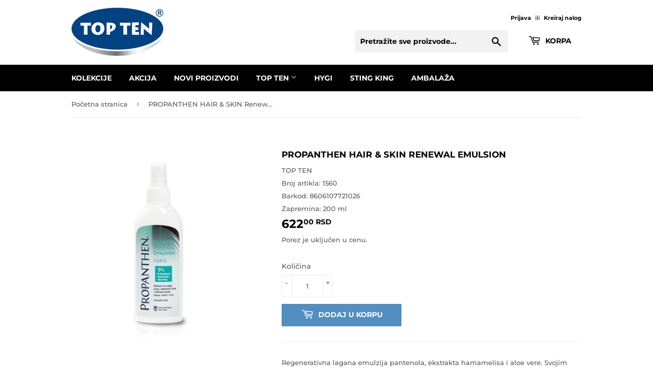

--- FILE ---
content_type: text/html; charset=utf-8
request_url: https://www.topten.rs/products/1560
body_size: 16580
content:
<!doctype html>
<html class="no-touch no-js" lang="sr">
<head>
  <script>(function(H){H.className=H.className.replace(/\bno-js\b/,'js')})(document.documentElement)</script>
  <!-- Basic page needs ================================================== -->
  <meta charset="utf-8">
  <meta http-equiv="X-UA-Compatible" content="IE=edge,chrome=1">

  
  <link rel="shortcut icon" href="//www.topten.rs/cdn/shop/files/favicon-32x32_32x32.png?v=1618437247" type="image/png" />
  

  <!-- Title and description ================================================== -->
  <title>
  PROPANTHEN HAIR &amp; SKIN Renewal EMULSION &ndash; Top Ten Kozmetika
  </title>

  
    <meta name="description" content="Regenerativna lagana emulzija pantenola, ekstrakta hamamelisa i aloe vere. Svojim blagotvornim delovanjem pomaže u regeneraciji i nezi zdrave i oštećene kose ili kože. Kod upotrebe na kosi, svojim aktivnim delovanjem pomaže negu kože glave, jačanje korena dlake, popravljanju kvaliteta dlake, pospešivanju rasta, zaustav">
  

  <!-- Product meta ================================================== -->
  <!-- /snippets/social-meta-tags.liquid -->




<meta property="og:site_name" content="Top Ten Kozmetika">
<meta property="og:url" content="https://www.topten.rs/products/1560">
<meta property="og:title" content="PROPANTHEN HAIR &amp; SKIN Renewal EMULSION">
<meta property="og:type" content="product">
<meta property="og:description" content="Regenerativna lagana emulzija pantenola, ekstrakta hamamelisa i aloe vere. Svojim blagotvornim delovanjem pomaže u regeneraciji i nezi zdrave i oštećene kose ili kože. Kod upotrebe na kosi, svojim aktivnim delovanjem pomaže negu kože glave, jačanje korena dlake, popravljanju kvaliteta dlake, pospešivanju rasta, zaustav">

  <meta property="og:price:amount" content="622.00">
  <meta property="og:price:currency" content="RSD">

<meta property="og:image" content="http://www.topten.rs/cdn/shop/products/TOPTEN_Propanthen_HairEmulsion_1560_1200x1200.png?v=1614540288">
<meta property="og:image:secure_url" content="https://www.topten.rs/cdn/shop/products/TOPTEN_Propanthen_HairEmulsion_1560_1200x1200.png?v=1614540288">


  <meta name="twitter:site" content="@TOPTENkozmetika">

<meta name="twitter:card" content="summary_large_image">
<meta name="twitter:title" content="PROPANTHEN HAIR &amp; SKIN Renewal EMULSION">
<meta name="twitter:description" content="Regenerativna lagana emulzija pantenola, ekstrakta hamamelisa i aloe vere. Svojim blagotvornim delovanjem pomaže u regeneraciji i nezi zdrave i oštećene kose ili kože. Kod upotrebe na kosi, svojim aktivnim delovanjem pomaže negu kože glave, jačanje korena dlake, popravljanju kvaliteta dlake, pospešivanju rasta, zaustav">


  <!-- Helpers ================================================== -->
  <link rel="canonical" href="https://www.topten.rs/products/1560">
  <meta name="viewport" content="width=device-width,initial-scale=1">

  <!-- CSS ================================================== -->
  <link href="//www.topten.rs/cdn/shop/t/2/assets/theme.scss.css?v=101771448832402625651767037643" rel="stylesheet" type="text/css" media="all" />

  <!-- Header hook for plugins ================================================== -->
  <script>window.performance && window.performance.mark && window.performance.mark('shopify.content_for_header.start');</script><meta name="google-site-verification" content="FK7Fui2qob-DCgUnxH8TepiiTWD4-pNsu98xZhIX-wA">
<meta id="shopify-digital-wallet" name="shopify-digital-wallet" content="/27358134355/digital_wallets/dialog">
<link rel="alternate" hreflang="x-default" href="https://www.topten.rs/products/1560">
<link rel="alternate" hreflang="sr" href="https://www.topten.rs/products/1560">
<link rel="alternate" hreflang="en" href="https://www.topten.rs/en/products/1560">
<link rel="alternate" type="application/json+oembed" href="https://www.topten.rs/products/1560.oembed">
<script async="async" src="/checkouts/internal/preloads.js?locale=sr-RS"></script>
<script id="shopify-features" type="application/json">{"accessToken":"ebe74fe5a6fc8df4146bbec03999e155","betas":["rich-media-storefront-analytics"],"domain":"www.topten.rs","predictiveSearch":true,"shopId":27358134355,"locale":"sr"}</script>
<script>var Shopify = Shopify || {};
Shopify.shop = "topten-kozmetika.myshopify.com";
Shopify.locale = "sr";
Shopify.currency = {"active":"RSD","rate":"1.0"};
Shopify.country = "RS";
Shopify.theme = {"name":"Supply","id":82424889427,"schema_name":"Supply","schema_version":"9.2.2","theme_store_id":679,"role":"main"};
Shopify.theme.handle = "null";
Shopify.theme.style = {"id":null,"handle":null};
Shopify.cdnHost = "www.topten.rs/cdn";
Shopify.routes = Shopify.routes || {};
Shopify.routes.root = "/";</script>
<script type="module">!function(o){(o.Shopify=o.Shopify||{}).modules=!0}(window);</script>
<script>!function(o){function n(){var o=[];function n(){o.push(Array.prototype.slice.apply(arguments))}return n.q=o,n}var t=o.Shopify=o.Shopify||{};t.loadFeatures=n(),t.autoloadFeatures=n()}(window);</script>
<script id="shop-js-analytics" type="application/json">{"pageType":"product"}</script>
<script defer="defer" async type="module" src="//www.topten.rs/cdn/shopifycloud/shop-js/modules/v2/client.init-shop-cart-sync_C5BV16lS.en.esm.js"></script>
<script defer="defer" async type="module" src="//www.topten.rs/cdn/shopifycloud/shop-js/modules/v2/chunk.common_CygWptCX.esm.js"></script>
<script type="module">
  await import("//www.topten.rs/cdn/shopifycloud/shop-js/modules/v2/client.init-shop-cart-sync_C5BV16lS.en.esm.js");
await import("//www.topten.rs/cdn/shopifycloud/shop-js/modules/v2/chunk.common_CygWptCX.esm.js");

  window.Shopify.SignInWithShop?.initShopCartSync?.({"fedCMEnabled":true,"windoidEnabled":true});

</script>
<script id="__st">var __st={"a":27358134355,"offset":3600,"reqid":"0ba31e06-f108-42dd-8ae4-17064c4441a4-1768687271","pageurl":"www.topten.rs\/products\/1560","u":"fc2dece37915","p":"product","rtyp":"product","rid":4433648222291};</script>
<script>window.ShopifyPaypalV4VisibilityTracking = true;</script>
<script id="captcha-bootstrap">!function(){'use strict';const t='contact',e='account',n='new_comment',o=[[t,t],['blogs',n],['comments',n],[t,'customer']],c=[[e,'customer_login'],[e,'guest_login'],[e,'recover_customer_password'],[e,'create_customer']],r=t=>t.map((([t,e])=>`form[action*='/${t}']:not([data-nocaptcha='true']) input[name='form_type'][value='${e}']`)).join(','),a=t=>()=>t?[...document.querySelectorAll(t)].map((t=>t.form)):[];function s(){const t=[...o],e=r(t);return a(e)}const i='password',u='form_key',d=['recaptcha-v3-token','g-recaptcha-response','h-captcha-response',i],f=()=>{try{return window.sessionStorage}catch{return}},m='__shopify_v',_=t=>t.elements[u];function p(t,e,n=!1){try{const o=window.sessionStorage,c=JSON.parse(o.getItem(e)),{data:r}=function(t){const{data:e,action:n}=t;return t[m]||n?{data:e,action:n}:{data:t,action:n}}(c);for(const[e,n]of Object.entries(r))t.elements[e]&&(t.elements[e].value=n);n&&o.removeItem(e)}catch(o){console.error('form repopulation failed',{error:o})}}const l='form_type',E='cptcha';function T(t){t.dataset[E]=!0}const w=window,h=w.document,L='Shopify',v='ce_forms',y='captcha';let A=!1;((t,e)=>{const n=(g='f06e6c50-85a8-45c8-87d0-21a2b65856fe',I='https://cdn.shopify.com/shopifycloud/storefront-forms-hcaptcha/ce_storefront_forms_captcha_hcaptcha.v1.5.2.iife.js',D={infoText:'Protected by hCaptcha',privacyText:'Privacy',termsText:'Terms'},(t,e,n)=>{const o=w[L][v],c=o.bindForm;if(c)return c(t,g,e,D).then(n);var r;o.q.push([[t,g,e,D],n]),r=I,A||(h.body.append(Object.assign(h.createElement('script'),{id:'captcha-provider',async:!0,src:r})),A=!0)});var g,I,D;w[L]=w[L]||{},w[L][v]=w[L][v]||{},w[L][v].q=[],w[L][y]=w[L][y]||{},w[L][y].protect=function(t,e){n(t,void 0,e),T(t)},Object.freeze(w[L][y]),function(t,e,n,w,h,L){const[v,y,A,g]=function(t,e,n){const i=e?o:[],u=t?c:[],d=[...i,...u],f=r(d),m=r(i),_=r(d.filter((([t,e])=>n.includes(e))));return[a(f),a(m),a(_),s()]}(w,h,L),I=t=>{const e=t.target;return e instanceof HTMLFormElement?e:e&&e.form},D=t=>v().includes(t);t.addEventListener('submit',(t=>{const e=I(t);if(!e)return;const n=D(e)&&!e.dataset.hcaptchaBound&&!e.dataset.recaptchaBound,o=_(e),c=g().includes(e)&&(!o||!o.value);(n||c)&&t.preventDefault(),c&&!n&&(function(t){try{if(!f())return;!function(t){const e=f();if(!e)return;const n=_(t);if(!n)return;const o=n.value;o&&e.removeItem(o)}(t);const e=Array.from(Array(32),(()=>Math.random().toString(36)[2])).join('');!function(t,e){_(t)||t.append(Object.assign(document.createElement('input'),{type:'hidden',name:u})),t.elements[u].value=e}(t,e),function(t,e){const n=f();if(!n)return;const o=[...t.querySelectorAll(`input[type='${i}']`)].map((({name:t})=>t)),c=[...d,...o],r={};for(const[a,s]of new FormData(t).entries())c.includes(a)||(r[a]=s);n.setItem(e,JSON.stringify({[m]:1,action:t.action,data:r}))}(t,e)}catch(e){console.error('failed to persist form',e)}}(e),e.submit())}));const S=(t,e)=>{t&&!t.dataset[E]&&(n(t,e.some((e=>e===t))),T(t))};for(const o of['focusin','change'])t.addEventListener(o,(t=>{const e=I(t);D(e)&&S(e,y())}));const B=e.get('form_key'),M=e.get(l),P=B&&M;t.addEventListener('DOMContentLoaded',(()=>{const t=y();if(P)for(const e of t)e.elements[l].value===M&&p(e,B);[...new Set([...A(),...v().filter((t=>'true'===t.dataset.shopifyCaptcha))])].forEach((e=>S(e,t)))}))}(h,new URLSearchParams(w.location.search),n,t,e,['guest_login'])})(!0,!0)}();</script>
<script integrity="sha256-4kQ18oKyAcykRKYeNunJcIwy7WH5gtpwJnB7kiuLZ1E=" data-source-attribution="shopify.loadfeatures" defer="defer" src="//www.topten.rs/cdn/shopifycloud/storefront/assets/storefront/load_feature-a0a9edcb.js" crossorigin="anonymous"></script>
<script data-source-attribution="shopify.dynamic_checkout.dynamic.init">var Shopify=Shopify||{};Shopify.PaymentButton=Shopify.PaymentButton||{isStorefrontPortableWallets:!0,init:function(){window.Shopify.PaymentButton.init=function(){};var t=document.createElement("script");t.src="https://www.topten.rs/cdn/shopifycloud/portable-wallets/latest/portable-wallets.sr.js",t.type="module",document.head.appendChild(t)}};
</script>
<script data-source-attribution="shopify.dynamic_checkout.buyer_consent">
  function portableWalletsHideBuyerConsent(e){var t=document.getElementById("shopify-buyer-consent"),n=document.getElementById("shopify-subscription-policy-button");t&&n&&(t.classList.add("hidden"),t.setAttribute("aria-hidden","true"),n.removeEventListener("click",e))}function portableWalletsShowBuyerConsent(e){var t=document.getElementById("shopify-buyer-consent"),n=document.getElementById("shopify-subscription-policy-button");t&&n&&(t.classList.remove("hidden"),t.removeAttribute("aria-hidden"),n.addEventListener("click",e))}window.Shopify?.PaymentButton&&(window.Shopify.PaymentButton.hideBuyerConsent=portableWalletsHideBuyerConsent,window.Shopify.PaymentButton.showBuyerConsent=portableWalletsShowBuyerConsent);
</script>
<script data-source-attribution="shopify.dynamic_checkout.cart.bootstrap">document.addEventListener("DOMContentLoaded",(function(){function t(){return document.querySelector("shopify-accelerated-checkout-cart, shopify-accelerated-checkout")}if(t())Shopify.PaymentButton.init();else{new MutationObserver((function(e,n){t()&&(Shopify.PaymentButton.init(),n.disconnect())})).observe(document.body,{childList:!0,subtree:!0})}}));
</script>

<script>window.performance && window.performance.mark && window.performance.mark('shopify.content_for_header.end');</script>

  
  

  <script src="//www.topten.rs/cdn/shop/t/2/assets/jquery-2.2.3.min.js?v=58211863146907186831610468987" type="text/javascript"></script>

  <script src="//www.topten.rs/cdn/shop/t/2/assets/lazysizes.min.js?v=8147953233334221341610468987" async="async"></script>
  <script src="//www.topten.rs/cdn/shop/t/2/assets/vendor.js?v=106177282645720727331610468990" defer="defer"></script>
  <script src="//www.topten.rs/cdn/shop/t/2/assets/theme.js?v=31294618027426336801620250625" defer="defer"></script>


<link href="https://monorail-edge.shopifysvc.com" rel="dns-prefetch">
<script>(function(){if ("sendBeacon" in navigator && "performance" in window) {try {var session_token_from_headers = performance.getEntriesByType('navigation')[0].serverTiming.find(x => x.name == '_s').description;} catch {var session_token_from_headers = undefined;}var session_cookie_matches = document.cookie.match(/_shopify_s=([^;]*)/);var session_token_from_cookie = session_cookie_matches && session_cookie_matches.length === 2 ? session_cookie_matches[1] : "";var session_token = session_token_from_headers || session_token_from_cookie || "";function handle_abandonment_event(e) {var entries = performance.getEntries().filter(function(entry) {return /monorail-edge.shopifysvc.com/.test(entry.name);});if (!window.abandonment_tracked && entries.length === 0) {window.abandonment_tracked = true;var currentMs = Date.now();var navigation_start = performance.timing.navigationStart;var payload = {shop_id: 27358134355,url: window.location.href,navigation_start,duration: currentMs - navigation_start,session_token,page_type: "product"};window.navigator.sendBeacon("https://monorail-edge.shopifysvc.com/v1/produce", JSON.stringify({schema_id: "online_store_buyer_site_abandonment/1.1",payload: payload,metadata: {event_created_at_ms: currentMs,event_sent_at_ms: currentMs}}));}}window.addEventListener('pagehide', handle_abandonment_event);}}());</script>
<script id="web-pixels-manager-setup">(function e(e,d,r,n,o){if(void 0===o&&(o={}),!Boolean(null===(a=null===(i=window.Shopify)||void 0===i?void 0:i.analytics)||void 0===a?void 0:a.replayQueue)){var i,a;window.Shopify=window.Shopify||{};var t=window.Shopify;t.analytics=t.analytics||{};var s=t.analytics;s.replayQueue=[],s.publish=function(e,d,r){return s.replayQueue.push([e,d,r]),!0};try{self.performance.mark("wpm:start")}catch(e){}var l=function(){var e={modern:/Edge?\/(1{2}[4-9]|1[2-9]\d|[2-9]\d{2}|\d{4,})\.\d+(\.\d+|)|Firefox\/(1{2}[4-9]|1[2-9]\d|[2-9]\d{2}|\d{4,})\.\d+(\.\d+|)|Chrom(ium|e)\/(9{2}|\d{3,})\.\d+(\.\d+|)|(Maci|X1{2}).+ Version\/(15\.\d+|(1[6-9]|[2-9]\d|\d{3,})\.\d+)([,.]\d+|)( \(\w+\)|)( Mobile\/\w+|) Safari\/|Chrome.+OPR\/(9{2}|\d{3,})\.\d+\.\d+|(CPU[ +]OS|iPhone[ +]OS|CPU[ +]iPhone|CPU IPhone OS|CPU iPad OS)[ +]+(15[._]\d+|(1[6-9]|[2-9]\d|\d{3,})[._]\d+)([._]\d+|)|Android:?[ /-](13[3-9]|1[4-9]\d|[2-9]\d{2}|\d{4,})(\.\d+|)(\.\d+|)|Android.+Firefox\/(13[5-9]|1[4-9]\d|[2-9]\d{2}|\d{4,})\.\d+(\.\d+|)|Android.+Chrom(ium|e)\/(13[3-9]|1[4-9]\d|[2-9]\d{2}|\d{4,})\.\d+(\.\d+|)|SamsungBrowser\/([2-9]\d|\d{3,})\.\d+/,legacy:/Edge?\/(1[6-9]|[2-9]\d|\d{3,})\.\d+(\.\d+|)|Firefox\/(5[4-9]|[6-9]\d|\d{3,})\.\d+(\.\d+|)|Chrom(ium|e)\/(5[1-9]|[6-9]\d|\d{3,})\.\d+(\.\d+|)([\d.]+$|.*Safari\/(?![\d.]+ Edge\/[\d.]+$))|(Maci|X1{2}).+ Version\/(10\.\d+|(1[1-9]|[2-9]\d|\d{3,})\.\d+)([,.]\d+|)( \(\w+\)|)( Mobile\/\w+|) Safari\/|Chrome.+OPR\/(3[89]|[4-9]\d|\d{3,})\.\d+\.\d+|(CPU[ +]OS|iPhone[ +]OS|CPU[ +]iPhone|CPU IPhone OS|CPU iPad OS)[ +]+(10[._]\d+|(1[1-9]|[2-9]\d|\d{3,})[._]\d+)([._]\d+|)|Android:?[ /-](13[3-9]|1[4-9]\d|[2-9]\d{2}|\d{4,})(\.\d+|)(\.\d+|)|Mobile Safari.+OPR\/([89]\d|\d{3,})\.\d+\.\d+|Android.+Firefox\/(13[5-9]|1[4-9]\d|[2-9]\d{2}|\d{4,})\.\d+(\.\d+|)|Android.+Chrom(ium|e)\/(13[3-9]|1[4-9]\d|[2-9]\d{2}|\d{4,})\.\d+(\.\d+|)|Android.+(UC? ?Browser|UCWEB|U3)[ /]?(15\.([5-9]|\d{2,})|(1[6-9]|[2-9]\d|\d{3,})\.\d+)\.\d+|SamsungBrowser\/(5\.\d+|([6-9]|\d{2,})\.\d+)|Android.+MQ{2}Browser\/(14(\.(9|\d{2,})|)|(1[5-9]|[2-9]\d|\d{3,})(\.\d+|))(\.\d+|)|K[Aa][Ii]OS\/(3\.\d+|([4-9]|\d{2,})\.\d+)(\.\d+|)/},d=e.modern,r=e.legacy,n=navigator.userAgent;return n.match(d)?"modern":n.match(r)?"legacy":"unknown"}(),u="modern"===l?"modern":"legacy",c=(null!=n?n:{modern:"",legacy:""})[u],f=function(e){return[e.baseUrl,"/wpm","/b",e.hashVersion,"modern"===e.buildTarget?"m":"l",".js"].join("")}({baseUrl:d,hashVersion:r,buildTarget:u}),m=function(e){var d=e.version,r=e.bundleTarget,n=e.surface,o=e.pageUrl,i=e.monorailEndpoint;return{emit:function(e){var a=e.status,t=e.errorMsg,s=(new Date).getTime(),l=JSON.stringify({metadata:{event_sent_at_ms:s},events:[{schema_id:"web_pixels_manager_load/3.1",payload:{version:d,bundle_target:r,page_url:o,status:a,surface:n,error_msg:t},metadata:{event_created_at_ms:s}}]});if(!i)return console&&console.warn&&console.warn("[Web Pixels Manager] No Monorail endpoint provided, skipping logging."),!1;try{return self.navigator.sendBeacon.bind(self.navigator)(i,l)}catch(e){}var u=new XMLHttpRequest;try{return u.open("POST",i,!0),u.setRequestHeader("Content-Type","text/plain"),u.send(l),!0}catch(e){return console&&console.warn&&console.warn("[Web Pixels Manager] Got an unhandled error while logging to Monorail."),!1}}}}({version:r,bundleTarget:l,surface:e.surface,pageUrl:self.location.href,monorailEndpoint:e.monorailEndpoint});try{o.browserTarget=l,function(e){var d=e.src,r=e.async,n=void 0===r||r,o=e.onload,i=e.onerror,a=e.sri,t=e.scriptDataAttributes,s=void 0===t?{}:t,l=document.createElement("script"),u=document.querySelector("head"),c=document.querySelector("body");if(l.async=n,l.src=d,a&&(l.integrity=a,l.crossOrigin="anonymous"),s)for(var f in s)if(Object.prototype.hasOwnProperty.call(s,f))try{l.dataset[f]=s[f]}catch(e){}if(o&&l.addEventListener("load",o),i&&l.addEventListener("error",i),u)u.appendChild(l);else{if(!c)throw new Error("Did not find a head or body element to append the script");c.appendChild(l)}}({src:f,async:!0,onload:function(){if(!function(){var e,d;return Boolean(null===(d=null===(e=window.Shopify)||void 0===e?void 0:e.analytics)||void 0===d?void 0:d.initialized)}()){var d=window.webPixelsManager.init(e)||void 0;if(d){var r=window.Shopify.analytics;r.replayQueue.forEach((function(e){var r=e[0],n=e[1],o=e[2];d.publishCustomEvent(r,n,o)})),r.replayQueue=[],r.publish=d.publishCustomEvent,r.visitor=d.visitor,r.initialized=!0}}},onerror:function(){return m.emit({status:"failed",errorMsg:"".concat(f," has failed to load")})},sri:function(e){var d=/^sha384-[A-Za-z0-9+/=]+$/;return"string"==typeof e&&d.test(e)}(c)?c:"",scriptDataAttributes:o}),m.emit({status:"loading"})}catch(e){m.emit({status:"failed",errorMsg:(null==e?void 0:e.message)||"Unknown error"})}}})({shopId: 27358134355,storefrontBaseUrl: "https://www.topten.rs",extensionsBaseUrl: "https://extensions.shopifycdn.com/cdn/shopifycloud/web-pixels-manager",monorailEndpoint: "https://monorail-edge.shopifysvc.com/unstable/produce_batch",surface: "storefront-renderer",enabledBetaFlags: ["2dca8a86"],webPixelsConfigList: [{"id":"414253139","configuration":"{\"config\":\"{\\\"pixel_id\\\":\\\"G-BR92K4B35R\\\",\\\"gtag_events\\\":[{\\\"type\\\":\\\"purchase\\\",\\\"action_label\\\":\\\"G-BR92K4B35R\\\"},{\\\"type\\\":\\\"page_view\\\",\\\"action_label\\\":\\\"G-BR92K4B35R\\\"},{\\\"type\\\":\\\"view_item\\\",\\\"action_label\\\":\\\"G-BR92K4B35R\\\"},{\\\"type\\\":\\\"search\\\",\\\"action_label\\\":\\\"G-BR92K4B35R\\\"},{\\\"type\\\":\\\"add_to_cart\\\",\\\"action_label\\\":\\\"G-BR92K4B35R\\\"},{\\\"type\\\":\\\"begin_checkout\\\",\\\"action_label\\\":\\\"G-BR92K4B35R\\\"},{\\\"type\\\":\\\"add_payment_info\\\",\\\"action_label\\\":\\\"G-BR92K4B35R\\\"}],\\\"enable_monitoring_mode\\\":false}\"}","eventPayloadVersion":"v1","runtimeContext":"OPEN","scriptVersion":"b2a88bafab3e21179ed38636efcd8a93","type":"APP","apiClientId":1780363,"privacyPurposes":[],"dataSharingAdjustments":{"protectedCustomerApprovalScopes":["read_customer_address","read_customer_email","read_customer_name","read_customer_personal_data","read_customer_phone"]}},{"id":"73039955","eventPayloadVersion":"v1","runtimeContext":"LAX","scriptVersion":"1","type":"CUSTOM","privacyPurposes":["ANALYTICS"],"name":"Google Analytics tag (migrated)"},{"id":"shopify-app-pixel","configuration":"{}","eventPayloadVersion":"v1","runtimeContext":"STRICT","scriptVersion":"0450","apiClientId":"shopify-pixel","type":"APP","privacyPurposes":["ANALYTICS","MARKETING"]},{"id":"shopify-custom-pixel","eventPayloadVersion":"v1","runtimeContext":"LAX","scriptVersion":"0450","apiClientId":"shopify-pixel","type":"CUSTOM","privacyPurposes":["ANALYTICS","MARKETING"]}],isMerchantRequest: false,initData: {"shop":{"name":"Top Ten Kozmetika","paymentSettings":{"currencyCode":"RSD"},"myshopifyDomain":"topten-kozmetika.myshopify.com","countryCode":"RS","storefrontUrl":"https:\/\/www.topten.rs"},"customer":null,"cart":null,"checkout":null,"productVariants":[{"price":{"amount":622.0,"currencyCode":"RSD"},"product":{"title":"PROPANTHEN HAIR \u0026 SKIN Renewal EMULSION","vendor":"TOP TEN","id":"4433648222291","untranslatedTitle":"PROPANTHEN HAIR \u0026 SKIN Renewal EMULSION","url":"\/products\/1560","type":"Propanthen"},"id":"31684683137107","image":{"src":"\/\/www.topten.rs\/cdn\/shop\/products\/TOPTEN_Propanthen_HairEmulsion_1560.png?v=1614540288"},"sku":"1560","title":"Default Title","untranslatedTitle":"Default Title"}],"purchasingCompany":null},},"https://www.topten.rs/cdn","fcfee988w5aeb613cpc8e4bc33m6693e112",{"modern":"","legacy":""},{"shopId":"27358134355","storefrontBaseUrl":"https:\/\/www.topten.rs","extensionBaseUrl":"https:\/\/extensions.shopifycdn.com\/cdn\/shopifycloud\/web-pixels-manager","surface":"storefront-renderer","enabledBetaFlags":"[\"2dca8a86\"]","isMerchantRequest":"false","hashVersion":"fcfee988w5aeb613cpc8e4bc33m6693e112","publish":"custom","events":"[[\"page_viewed\",{}],[\"product_viewed\",{\"productVariant\":{\"price\":{\"amount\":622.0,\"currencyCode\":\"RSD\"},\"product\":{\"title\":\"PROPANTHEN HAIR \u0026 SKIN Renewal EMULSION\",\"vendor\":\"TOP TEN\",\"id\":\"4433648222291\",\"untranslatedTitle\":\"PROPANTHEN HAIR \u0026 SKIN Renewal EMULSION\",\"url\":\"\/products\/1560\",\"type\":\"Propanthen\"},\"id\":\"31684683137107\",\"image\":{\"src\":\"\/\/www.topten.rs\/cdn\/shop\/products\/TOPTEN_Propanthen_HairEmulsion_1560.png?v=1614540288\"},\"sku\":\"1560\",\"title\":\"Default Title\",\"untranslatedTitle\":\"Default Title\"}}]]"});</script><script>
  window.ShopifyAnalytics = window.ShopifyAnalytics || {};
  window.ShopifyAnalytics.meta = window.ShopifyAnalytics.meta || {};
  window.ShopifyAnalytics.meta.currency = 'RSD';
  var meta = {"product":{"id":4433648222291,"gid":"gid:\/\/shopify\/Product\/4433648222291","vendor":"TOP TEN","type":"Propanthen","handle":"1560","variants":[{"id":31684683137107,"price":62200,"name":"PROPANTHEN HAIR \u0026 SKIN Renewal EMULSION","public_title":null,"sku":"1560"}],"remote":false},"page":{"pageType":"product","resourceType":"product","resourceId":4433648222291,"requestId":"0ba31e06-f108-42dd-8ae4-17064c4441a4-1768687271"}};
  for (var attr in meta) {
    window.ShopifyAnalytics.meta[attr] = meta[attr];
  }
</script>
<script class="analytics">
  (function () {
    var customDocumentWrite = function(content) {
      var jquery = null;

      if (window.jQuery) {
        jquery = window.jQuery;
      } else if (window.Checkout && window.Checkout.$) {
        jquery = window.Checkout.$;
      }

      if (jquery) {
        jquery('body').append(content);
      }
    };

    var hasLoggedConversion = function(token) {
      if (token) {
        return document.cookie.indexOf('loggedConversion=' + token) !== -1;
      }
      return false;
    }

    var setCookieIfConversion = function(token) {
      if (token) {
        var twoMonthsFromNow = new Date(Date.now());
        twoMonthsFromNow.setMonth(twoMonthsFromNow.getMonth() + 2);

        document.cookie = 'loggedConversion=' + token + '; expires=' + twoMonthsFromNow;
      }
    }

    var trekkie = window.ShopifyAnalytics.lib = window.trekkie = window.trekkie || [];
    if (trekkie.integrations) {
      return;
    }
    trekkie.methods = [
      'identify',
      'page',
      'ready',
      'track',
      'trackForm',
      'trackLink'
    ];
    trekkie.factory = function(method) {
      return function() {
        var args = Array.prototype.slice.call(arguments);
        args.unshift(method);
        trekkie.push(args);
        return trekkie;
      };
    };
    for (var i = 0; i < trekkie.methods.length; i++) {
      var key = trekkie.methods[i];
      trekkie[key] = trekkie.factory(key);
    }
    trekkie.load = function(config) {
      trekkie.config = config || {};
      trekkie.config.initialDocumentCookie = document.cookie;
      var first = document.getElementsByTagName('script')[0];
      var script = document.createElement('script');
      script.type = 'text/javascript';
      script.onerror = function(e) {
        var scriptFallback = document.createElement('script');
        scriptFallback.type = 'text/javascript';
        scriptFallback.onerror = function(error) {
                var Monorail = {
      produce: function produce(monorailDomain, schemaId, payload) {
        var currentMs = new Date().getTime();
        var event = {
          schema_id: schemaId,
          payload: payload,
          metadata: {
            event_created_at_ms: currentMs,
            event_sent_at_ms: currentMs
          }
        };
        return Monorail.sendRequest("https://" + monorailDomain + "/v1/produce", JSON.stringify(event));
      },
      sendRequest: function sendRequest(endpointUrl, payload) {
        // Try the sendBeacon API
        if (window && window.navigator && typeof window.navigator.sendBeacon === 'function' && typeof window.Blob === 'function' && !Monorail.isIos12()) {
          var blobData = new window.Blob([payload], {
            type: 'text/plain'
          });

          if (window.navigator.sendBeacon(endpointUrl, blobData)) {
            return true;
          } // sendBeacon was not successful

        } // XHR beacon

        var xhr = new XMLHttpRequest();

        try {
          xhr.open('POST', endpointUrl);
          xhr.setRequestHeader('Content-Type', 'text/plain');
          xhr.send(payload);
        } catch (e) {
          console.log(e);
        }

        return false;
      },
      isIos12: function isIos12() {
        return window.navigator.userAgent.lastIndexOf('iPhone; CPU iPhone OS 12_') !== -1 || window.navigator.userAgent.lastIndexOf('iPad; CPU OS 12_') !== -1;
      }
    };
    Monorail.produce('monorail-edge.shopifysvc.com',
      'trekkie_storefront_load_errors/1.1',
      {shop_id: 27358134355,
      theme_id: 82424889427,
      app_name: "storefront",
      context_url: window.location.href,
      source_url: "//www.topten.rs/cdn/s/trekkie.storefront.cd680fe47e6c39ca5d5df5f0a32d569bc48c0f27.min.js"});

        };
        scriptFallback.async = true;
        scriptFallback.src = '//www.topten.rs/cdn/s/trekkie.storefront.cd680fe47e6c39ca5d5df5f0a32d569bc48c0f27.min.js';
        first.parentNode.insertBefore(scriptFallback, first);
      };
      script.async = true;
      script.src = '//www.topten.rs/cdn/s/trekkie.storefront.cd680fe47e6c39ca5d5df5f0a32d569bc48c0f27.min.js';
      first.parentNode.insertBefore(script, first);
    };
    trekkie.load(
      {"Trekkie":{"appName":"storefront","development":false,"defaultAttributes":{"shopId":27358134355,"isMerchantRequest":null,"themeId":82424889427,"themeCityHash":"16844416804030451430","contentLanguage":"sr","currency":"RSD","eventMetadataId":"6bd4208d-118a-4784-b9f1-f2dfdcaf46ac"},"isServerSideCookieWritingEnabled":true,"monorailRegion":"shop_domain","enabledBetaFlags":["65f19447"]},"Session Attribution":{},"S2S":{"facebookCapiEnabled":false,"source":"trekkie-storefront-renderer","apiClientId":580111}}
    );

    var loaded = false;
    trekkie.ready(function() {
      if (loaded) return;
      loaded = true;

      window.ShopifyAnalytics.lib = window.trekkie;

      var originalDocumentWrite = document.write;
      document.write = customDocumentWrite;
      try { window.ShopifyAnalytics.merchantGoogleAnalytics.call(this); } catch(error) {};
      document.write = originalDocumentWrite;

      window.ShopifyAnalytics.lib.page(null,{"pageType":"product","resourceType":"product","resourceId":4433648222291,"requestId":"0ba31e06-f108-42dd-8ae4-17064c4441a4-1768687271","shopifyEmitted":true});

      var match = window.location.pathname.match(/checkouts\/(.+)\/(thank_you|post_purchase)/)
      var token = match? match[1]: undefined;
      if (!hasLoggedConversion(token)) {
        setCookieIfConversion(token);
        window.ShopifyAnalytics.lib.track("Viewed Product",{"currency":"RSD","variantId":31684683137107,"productId":4433648222291,"productGid":"gid:\/\/shopify\/Product\/4433648222291","name":"PROPANTHEN HAIR \u0026 SKIN Renewal EMULSION","price":"622.00","sku":"1560","brand":"TOP TEN","variant":null,"category":"Propanthen","nonInteraction":true,"remote":false},undefined,undefined,{"shopifyEmitted":true});
      window.ShopifyAnalytics.lib.track("monorail:\/\/trekkie_storefront_viewed_product\/1.1",{"currency":"RSD","variantId":31684683137107,"productId":4433648222291,"productGid":"gid:\/\/shopify\/Product\/4433648222291","name":"PROPANTHEN HAIR \u0026 SKIN Renewal EMULSION","price":"622.00","sku":"1560","brand":"TOP TEN","variant":null,"category":"Propanthen","nonInteraction":true,"remote":false,"referer":"https:\/\/www.topten.rs\/products\/1560"});
      }
    });


        var eventsListenerScript = document.createElement('script');
        eventsListenerScript.async = true;
        eventsListenerScript.src = "//www.topten.rs/cdn/shopifycloud/storefront/assets/shop_events_listener-3da45d37.js";
        document.getElementsByTagName('head')[0].appendChild(eventsListenerScript);

})();</script>
  <script>
  if (!window.ga || (window.ga && typeof window.ga !== 'function')) {
    window.ga = function ga() {
      (window.ga.q = window.ga.q || []).push(arguments);
      if (window.Shopify && window.Shopify.analytics && typeof window.Shopify.analytics.publish === 'function') {
        window.Shopify.analytics.publish("ga_stub_called", {}, {sendTo: "google_osp_migration"});
      }
      console.error("Shopify's Google Analytics stub called with:", Array.from(arguments), "\nSee https://help.shopify.com/manual/promoting-marketing/pixels/pixel-migration#google for more information.");
    };
    if (window.Shopify && window.Shopify.analytics && typeof window.Shopify.analytics.publish === 'function') {
      window.Shopify.analytics.publish("ga_stub_initialized", {}, {sendTo: "google_osp_migration"});
    }
  }
</script>
<script
  defer
  src="https://www.topten.rs/cdn/shopifycloud/perf-kit/shopify-perf-kit-3.0.4.min.js"
  data-application="storefront-renderer"
  data-shop-id="27358134355"
  data-render-region="gcp-us-central1"
  data-page-type="product"
  data-theme-instance-id="82424889427"
  data-theme-name="Supply"
  data-theme-version="9.2.2"
  data-monorail-region="shop_domain"
  data-resource-timing-sampling-rate="10"
  data-shs="true"
  data-shs-beacon="true"
  data-shs-export-with-fetch="true"
  data-shs-logs-sample-rate="1"
  data-shs-beacon-endpoint="https://www.topten.rs/api/collect"
></script>
</head>

<body id="propanthen-hair-amp-skin-renewal-emulsion" class="template-product">

  <div id="shopify-section-header" class="shopify-section header-section"><header class="site-header" role="banner" data-section-id="header" data-section-type="header-section">
  <div class="wrapper">

    <div class="grid--full">
      <div class="grid-item large--one-half">
        
          <div class="h1 header-logo" itemscope itemtype="http://schema.org/Organization">
        
          
          

          <a href="/" itemprop="url">
            <div class="lazyload__image-wrapper no-js header-logo__image" style="max-width:180px;">
              <div style="padding-top:54.15472779369628%;">
                <img class="lazyload js"
                  data-src="//www.topten.rs/cdn/shop/files/TOP_TEN_RGB_sa_srebrnim_{width}x.png?v=1614362324"
                  data-widths="[180, 360, 540, 720, 900, 1080, 1296, 1512, 1728, 2048]"
                  data-aspectratio="1.8465608465608465"
                  data-sizes="auto"
                  alt="Top Ten Kozmetika"
                  style="width:180px;">
              </div>
            </div>
            <noscript>
              
              <img src="//www.topten.rs/cdn/shop/files/TOP_TEN_RGB_sa_srebrnim_180x.png?v=1614362324"
                srcset="//www.topten.rs/cdn/shop/files/TOP_TEN_RGB_sa_srebrnim_180x.png?v=1614362324 1x, //www.topten.rs/cdn/shop/files/TOP_TEN_RGB_sa_srebrnim_180x@2x.png?v=1614362324 2x"
                alt="Top Ten Kozmetika"
                itemprop="logo"
                style="max-width:180px;">
            </noscript>
          </a>
          
        
          </div>
        
      </div>

      <div class="grid-item large--one-half text-center large--text-right">
        
          <div class="site-header--text-links">
            

            
              <span class="site-header--meta-links medium-down--hide">
                
                  <a href="/account/login" id="customer_login_link">Prijava</a>
                  <span class="site-header--spacer">ili</span>
                  <a href="/account/register" id="customer_register_link">Kreiraj nalog</a>
                
              </span>
            
          </div>

          <br class="medium-down--hide">
        

        <form action="/search" method="get" class="search-bar" role="search">
  <input type="hidden" name="type" value="product">

  <input type="search" name="q" value="" placeholder="Pretražite sve proizvode..." aria-label="Pretražite sve proizvode...">
  <button type="submit" class="search-bar--submit icon-fallback-text">
    <span class="icon icon-search" aria-hidden="true"></span>
    <span class="fallback-text">Traži</span>
  </button>
</form>


        <a href="/cart" class="header-cart-btn cart-toggle">
          <span class="icon icon-cart"></span>
          Korpa <span class="cart-count cart-badge--desktop hidden-count">0</span>
        </a>
      </div>
    </div>

  </div>
</header>

<div id="mobileNavBar">
  <div class="display-table-cell">
    <button class="menu-toggle mobileNavBar-link" aria-controls="navBar" aria-expanded="false"><span class="icon icon-hamburger" aria-hidden="true"></span>Meni</button>
  </div>
  <div class="display-table-cell">
    <a href="/cart" class="cart-toggle mobileNavBar-link">
      <span class="icon icon-cart"></span>
      Korpa <span class="cart-count hidden-count">0</span>
    </a>
  </div>
</div>

<nav class="nav-bar" id="navBar" role="navigation">
  <div class="wrapper">
    <form action="/search" method="get" class="search-bar" role="search">
  <input type="hidden" name="type" value="product">

  <input type="search" name="q" value="" placeholder="Pretražite sve proizvode..." aria-label="Pretražite sve proizvode...">
  <button type="submit" class="search-bar--submit icon-fallback-text">
    <span class="icon icon-search" aria-hidden="true"></span>
    <span class="fallback-text">Traži</span>
  </button>
</form>

    <ul class="mobile-nav" id="MobileNav">
  
  <li class="large--hide">
    <a href="/">Početna stranica</a>
  </li>
  
  
    
      <li>
        <a
          href="/collections"
          class="mobile-nav--link"
          data-meganav-type="child"
          >
            Kolekcije
        </a>
      </li>
    
  
    
      <li>
        <a
          href="/collections/akcija"
          class="mobile-nav--link"
          data-meganav-type="child"
          >
            Akcija
        </a>
      </li>
    
  
    
      <li>
        <a
          href="/collections/novi-proizvodi"
          class="mobile-nav--link"
          data-meganav-type="child"
          >
            Novi proizvodi
        </a>
      </li>
    
  
    
      
      <li
        class="mobile-nav--has-dropdown "
        aria-haspopup="true">
        <a
          href="/collections"
          class="mobile-nav--link"
          data-meganav-type="parent"
          >
            Top Ten
        </a>
        <button class="icon icon-arrow-down mobile-nav--button"
          aria-expanded="false"
          aria-label="Top Ten Meni">
        </button>
        <ul
          id="MenuParent-4"
          class="mobile-nav--dropdown "
          data-meganav-dropdown>
          
            
              <li>
                <a
                  href="/collections/nega-tela"
                  class="mobile-nav--link"
                  data-meganav-type="child"
                  >
                    Nega tela
                </a>
              </li>
            
          
            
              <li>
                <a
                  href="/collections/nega-lica"
                  class="mobile-nav--link"
                  data-meganav-type="child"
                  >
                    Nega lica
                </a>
              </li>
            
          
            
              <li>
                <a
                  href="/collections/nega-ruku"
                  class="mobile-nav--link"
                  data-meganav-type="child"
                  >
                    Nega ruku
                </a>
              </li>
            
          
            
              <li>
                <a
                  href="/collections/nega-na-suncu"
                  class="mobile-nav--link"
                  data-meganav-type="child"
                  >
                    Nega na suncu
                </a>
              </li>
            
          
            
              <li>
                <a
                  href="/collections/samopotamnjivanje"
                  class="mobile-nav--link"
                  data-meganav-type="child"
                  >
                    Samopotamnjivanje
                </a>
              </li>
            
          
            
              <li>
                <a
                  href="/collections/deca-na-suncu"
                  class="mobile-nav--link"
                  data-meganav-type="child"
                  >
                    Deca na suncu
                </a>
              </li>
            
          
            
              <li>
                <a
                  href="/collections/nega-nakon-suncanja"
                  class="mobile-nav--link"
                  data-meganav-type="child"
                  >
                    Nega nakon sunčanja
                </a>
              </li>
            
          
            
              <li>
                <a
                  href="/collections/nega-kose"
                  class="mobile-nav--link"
                  data-meganav-type="child"
                  >
                    Nega kose
                </a>
              </li>
            
          
        </ul>
      </li>
    
  
    
      <li>
        <a
          href="/collections/hygi"
          class="mobile-nav--link"
          data-meganav-type="child"
          >
            HYGI
        </a>
      </li>
    
  
    
      <li>
        <a
          href="/collections/sting-king"
          class="mobile-nav--link"
          data-meganav-type="child"
          >
            Sting King
        </a>
      </li>
    
  
    
      <li>
        <a
          href="/collections/ambalaza"
          class="mobile-nav--link"
          data-meganav-type="child"
          >
            Ambalaža
        </a>
      </li>
    
  

  
    
      <li class="customer-navlink large--hide"><a href="/account/login" id="customer_login_link">Prijava</a></li>
      <li class="customer-navlink large--hide"><a href="/account/register" id="customer_register_link">Kreiraj nalog</a></li>
    
  
</ul>

    <ul class="site-nav" id="AccessibleNav">
  
  <li class="large--hide">
    <a href="/">Početna stranica</a>
  </li>
  
  
    
      <li>
        <a
          href="/collections"
          class="site-nav--link"
          data-meganav-type="child"
          >
            Kolekcije
        </a>
      </li>
    
  
    
      <li>
        <a
          href="/collections/akcija"
          class="site-nav--link"
          data-meganav-type="child"
          >
            Akcija
        </a>
      </li>
    
  
    
      <li>
        <a
          href="/collections/novi-proizvodi"
          class="site-nav--link"
          data-meganav-type="child"
          >
            Novi proizvodi
        </a>
      </li>
    
  
    
      
      <li
        class="site-nav--has-dropdown "
        aria-haspopup="true">
        <a
          href="/collections"
          class="site-nav--link"
          data-meganav-type="parent"
          aria-controls="MenuParent-4"
          aria-expanded="false"
          >
            Top Ten
            <span class="icon icon-arrow-down" aria-hidden="true"></span>
        </a>
        <ul
          id="MenuParent-4"
          class="site-nav--dropdown "
          data-meganav-dropdown>
          
            
              <li>
                <a
                  href="/collections/nega-tela"
                  class="site-nav--link"
                  data-meganav-type="child"
                  
                  tabindex="-1">
                    Nega tela
                </a>
              </li>
            
          
            
              <li>
                <a
                  href="/collections/nega-lica"
                  class="site-nav--link"
                  data-meganav-type="child"
                  
                  tabindex="-1">
                    Nega lica
                </a>
              </li>
            
          
            
              <li>
                <a
                  href="/collections/nega-ruku"
                  class="site-nav--link"
                  data-meganav-type="child"
                  
                  tabindex="-1">
                    Nega ruku
                </a>
              </li>
            
          
            
              <li>
                <a
                  href="/collections/nega-na-suncu"
                  class="site-nav--link"
                  data-meganav-type="child"
                  
                  tabindex="-1">
                    Nega na suncu
                </a>
              </li>
            
          
            
              <li>
                <a
                  href="/collections/samopotamnjivanje"
                  class="site-nav--link"
                  data-meganav-type="child"
                  
                  tabindex="-1">
                    Samopotamnjivanje
                </a>
              </li>
            
          
            
              <li>
                <a
                  href="/collections/deca-na-suncu"
                  class="site-nav--link"
                  data-meganav-type="child"
                  
                  tabindex="-1">
                    Deca na suncu
                </a>
              </li>
            
          
            
              <li>
                <a
                  href="/collections/nega-nakon-suncanja"
                  class="site-nav--link"
                  data-meganav-type="child"
                  
                  tabindex="-1">
                    Nega nakon sunčanja
                </a>
              </li>
            
          
            
              <li>
                <a
                  href="/collections/nega-kose"
                  class="site-nav--link"
                  data-meganav-type="child"
                  
                  tabindex="-1">
                    Nega kose
                </a>
              </li>
            
          
        </ul>
      </li>
    
  
    
      <li>
        <a
          href="/collections/hygi"
          class="site-nav--link"
          data-meganav-type="child"
          >
            HYGI
        </a>
      </li>
    
  
    
      <li>
        <a
          href="/collections/sting-king"
          class="site-nav--link"
          data-meganav-type="child"
          >
            Sting King
        </a>
      </li>
    
  
    
      <li>
        <a
          href="/collections/ambalaza"
          class="site-nav--link"
          data-meganav-type="child"
          >
            Ambalaža
        </a>
      </li>
    
  

  
    
      <li class="customer-navlink large--hide"><a href="/account/login" id="customer_login_link">Prijava</a></li>
      <li class="customer-navlink large--hide"><a href="/account/register" id="customer_register_link">Kreiraj nalog</a></li>
    
  
</ul>

  </div>
</nav>




</div>

  <main class="wrapper main-content" role="main">

    

<div id="shopify-section-product-template" class="shopify-section product-template-section"><div id="ProductSection" data-section-id="product-template" data-section-type="product-template" data-zoom-toggle="zoom-in" data-zoom-enabled="false" data-related-enabled="" data-social-sharing="" data-show-compare-at-price="true" data-stock="false" data-incoming-transfer="false" data-ajax-cart-method="modal">





<nav class="breadcrumb" role="navigation" aria-label="breadcrumbs">
  <a href="/" title="Nazad na prvu stranicu">Početna stranica</a>

  

    
    <span class="divider" aria-hidden="true">&rsaquo;</span>
    <span class="breadcrumb--truncate">PROPANTHEN HAIR & SKIN Renewal EMULSION</span>

  
</nav>









<div class="grid" itemscope itemtype="http://schema.org/Product">
  <meta itemprop="url" content="https://www.topten.rs/products/1560">
  <meta itemprop="image" content="//www.topten.rs/cdn/shop/products/TOPTEN_Propanthen_HairEmulsion_1560_grande.png?v=1614540288">

  <div class="grid-item large--two-fifths">
    <div class="grid">
      <div class="grid-item large--eleven-twelfths text-center">
        <div class="product-photo-container" id="productPhotoContainer-product-template">
          
          
<div id="productPhotoWrapper-product-template-27949336592467" class="lazyload__image-wrapper" data-image-id="27949336592467" style="max-width: 473px">
              <div class="no-js product__image-wrapper" style="padding-top:108.66807610993658%;">
                <img id=""
                  
                  src="//www.topten.rs/cdn/shop/products/TOPTEN_Propanthen_HairEmulsion_1560_300x300.png?v=1614540288"
                  
                  class="lazyload no-js lazypreload"
                  data-src="//www.topten.rs/cdn/shop/products/TOPTEN_Propanthen_HairEmulsion_1560_{width}x.png?v=1614540288"
                  data-widths="[180, 360, 540, 720, 900, 1080, 1296, 1512, 1728, 2048]"
                  data-aspectratio="0.9202334630350194"
                  data-sizes="auto"
                  alt="PROPANTHEN HAIR &amp; SKIN Renewal EMULSION"
                  >
              </div>
            </div>
            
              <noscript>
                <img src="//www.topten.rs/cdn/shop/products/TOPTEN_Propanthen_HairEmulsion_1560_580x.png?v=1614540288"
                  srcset="//www.topten.rs/cdn/shop/products/TOPTEN_Propanthen_HairEmulsion_1560_580x.png?v=1614540288 1x, //www.topten.rs/cdn/shop/products/TOPTEN_Propanthen_HairEmulsion_1560_580x@2x.png?v=1614540288 2x"
                  alt="PROPANTHEN HAIR & SKIN Renewal EMULSION" style="opacity:1;">
              </noscript>
            
          
        </div>

        

      </div>
    </div>
  </div>

  <div class="grid-item large--three-fifths">

    <h1 class="h2" itemprop="name">PROPANTHEN HAIR & SKIN Renewal EMULSION</h1>

    
      <p class="product-meta" itemprop="brand">TOP TEN</p>
    
          

      <p class="product-meta" itemprop="sku">Broj artikla: 1560</p>
      <p class="product-meta" itemprop="brand">Barkod: 8606107721026</p>
      <p class="product-meta" itemprop="brand">Zapremina: 200 ml</p>

    <div itemprop="offers" itemscope itemtype="http://schema.org/Offer">


      <meta itemprop="priceCurrency" content="RSD">
      <meta itemprop="price" content="622.0">

      <ul class="inline-list product-meta" data-price>
        <li>
          <span id="productPrice-product-template" class="h1">
            







<small aria-hidden="true">622<sup>00 RSD</sup></small>
<span class="visually-hidden">622.00 RSD</span>

          </span>
          <div class="product-price-unit " data-unit-price-container>
  <span class="visually-hidden">Jedinična cena</span><span data-unit-price></span><span aria-hidden="true">/</span><span class="visually-hidden">&nbsp;po&nbsp;</span><span data-unit-price-base-unit><span></span></span>
</div>

        </li>
        
        
      </ul><div class="product__policies rte">Porez je uključen u cenu.
</div><hr id="variantBreak" class="hr--clear hr--small">

      <link itemprop="availability" href="http://schema.org/InStock">

      
<form method="post" action="/cart/add" id="addToCartForm-product-template" accept-charset="UTF-8" class="addToCartForm
" enctype="multipart/form-data" data-product-form=""><input type="hidden" name="form_type" value="product" /><input type="hidden" name="utf8" value="✓" />
        <select name="id" id="productSelect-product-template" class="product-variants product-variants-product-template">
          
            

              <option  selected="selected"  data-sku="1560" value="31684683137107">Default Title - 622.00 RSD</option>

            
          
        </select>

        
          <label for="quantity" class="quantity-selector quantity-selector-product-template">Količina</label>
          <input type="number" id="quantity" name="quantity" value="1" min="1" class="quantity-selector">
        

        

        

        <div class="payment-buttons payment-buttons--medium">
          <button type="submit" name="add" id="addToCart-product-template" class="btn btn--wide btn--add-to-cart">
            <span class="icon icon-cart"></span>
            <span id="addToCartText-product-template">Dodaj u korpu</span>
          </button>

          
        </div>
      <input type="hidden" name="product-id" value="4433648222291" /><input type="hidden" name="section-id" value="product-template" /></form>

      <hr class="">
    </div>

    <div class="product-description rte" itemprop="description">
      <p>Regenerativna lagana emulzija pantenola, ekstrakta hamamelisa i aloe vere. Svojim blagotvornim delovanjem pomaže u regeneraciji i nezi zdrave i oštećene kose ili kože.
Kod upotrebe na kosi, svojim aktivnim delovanjem pomaže negu kože glave, jačanje korena dlake, popravljanju kvaliteta dlake, pospešivanju rasta, zaustavljanju opadanju kose, uklanjanju peruti i kontroli sebuma. Kod upotrebi na koži, preporučuje se kao tonik osobama sa osetljivom i problematičnom kožom (masnom ili mešovitom). Naročito je pogodan za negu lica tinejdžera, kao balsam posle brijanja, posle depilacije.
Upotrebom emulzije na koži (ili kosi)
• kod zdrave, aktivni procesi rezultiraju očuvanjem pravilne funkcije
• kod oštećene, stimulacijom regenerativnih procesa
</p><p>Nega kože, Nega kose</p><p>Način upotrebe: Upotreba na koži kod nege i regeneracije, na čistu kožu, po potrebi. Za čišćenje lica, upotrebiti kao tonik.
Upotreba na kosi može se koristiti neposredno pre pranja kose, blagim utrljavanjem u kosu i koren dlake (ostaviti da malo odstoji) ili nakon pranja, na vlažnu kosu naprskasti losion, blago prstima utrljat, tako da emulzija dođe u kontakt sa dlakom i korenom dlake, malo sačekati, a zatim je prosušiti. Ne ispirati!
</p><p>Važne napomene: Izbegavati dodir sa očima. Samo za spoljnu upotrebu. Čuvati van domašaja dece.</p><p>INCI: Aqua/Water, Propylene Glycol, Panthenol, Witch Hazel (Hamamelis virginiana, destilllate), 
Alc.den., Aloe Barbadensis, Sodium Benzoate, Potassim Sorbate, Citric Acid, Perfume (Allergen free).

</p><p>Prirodni sastojci: Eksreakt aloja vere i destilat hamamelisa.</p>
    </div>

    
      



<div class="social-sharing is-clean" data-permalink="https://www.topten.rs/products/1560">

  
    <a target="_blank" href="//www.facebook.com/sharer.php?u=https://www.topten.rs/products/1560" class="share-facebook" title="Podelite na Facebooku">
      <span class="icon icon-facebook" aria-hidden="true"></span>
      <span class="share-title" aria-hidden="true">Podelite</span>
      <span class="visually-hidden">Podelite na Facebooku</span>
    </a>
  

  
    <a target="_blank" href="//twitter.com/share?text=PROPANTHEN%20HAIR%20%26%20SKIN%20Renewal%20EMULSION&amp;url=https://www.topten.rs/products/1560&amp;source=webclient" class="share-twitter" title="Podelite na Twitteru">
      <span class="icon icon-twitter" aria-hidden="true"></span>
      <span class="share-title" aria-hidden="true">Podelite</span>
      <span class="visually-hidden">Podelite na Twitteru</span>
    </a>
  

  

    

  

</div>

    

  </div>
</div>


  
  




  <hr>
  <h2 class="h1">Preporučujemo</h2>
  <div class="grid-uniform">
    
    
    
      
        
          











<div class="grid-item large--one-fifth medium--one-third small--one-half" style="margin-bottom:60px">

  <a href="/collections/nega-kose/products/1494" class="product-grid-item" style="margin-bottom:5px">
    <div class="product-grid-image">
      <div class="product-grid-image--centered">
        

        
<div class="lazyload__image-wrapper no-js" style="max-width: 115.07479861910241px">
            <div style="padding-top:108.625%;">
              <img
                class="lazyload no-js"
                data-src="//www.topten.rs/cdn/shop/files/TOPTEN_SunnyHair_AquaNutrition25_1494_{width}x.png?v=1744788931"
                data-widths="[125, 180, 360, 540, 720, 900, 1080, 1296, 1512, 1728, 2048]"
                data-aspectratio="0.9205983889528193"
                data-sizes="auto"
                alt="TOP TEN SUNNY HAIR AQUA NUTRITION"
                >
            </div>
          </div>
          <noscript>
           <img src="//www.topten.rs/cdn/shop/files/TOPTEN_SunnyHair_AquaNutrition25_1494_580x.png?v=1744788931"
             srcset="//www.topten.rs/cdn/shop/files/TOPTEN_SunnyHair_AquaNutrition25_1494_580x.png?v=1744788931 1x, //www.topten.rs/cdn/shop/files/TOPTEN_SunnyHair_AquaNutrition25_1494_580x@2x.png?v=1744788931 2x"
             alt="TOP TEN SUNNY HAIR AQUA NUTRITION" style="opacity:1;">
         </noscript>

        
      </div>
    </div>

    <p style="height:80px">TOP TEN SUNNY HAIR AQUA NUTRITION</p>

    <div class="product-item--price">
      <span class="h1 medium--left">
        
          <span class="visually-hidden">Redovna cena</span>
        
        







<small aria-hidden="true">714<sup>00 RSD</sup></small>
<span class="visually-hidden">714.00 RSD</span>

        
      </span></div>
    
<!--      -->

    
  </a>
  
<button type="submit" class="btn" onclick="addToCart(31684681171027)"  style="background: rgb(239, 239, 239); color:black; margin: 0px 0px 25px 0px;" onMouseOver="this.style.background='#DCDCDC'" onMouseOut="this.style.background='rgb(239, 239, 239)'">
	<span class="icon icon-cart"></span>
	<span id="addToCartText-product-template">U korpu</span>
</button>
  
  
  
  <div id="modal-background-31684681171027" class='modal-custom' hidden></div>
  <div id="modal-31684681171027"  class='modal-content-custom' hidden>
    Proizvod se dodaje u korpu...
  </div>
  
  <style>

/* The Modal (background) */
.modal-custom {
  display: none; /* Hidden by default */
  position: fixed; /* Stay in place */
  z-index: 1; /* Sit on top */
  padding-top: 100px; /* Location of the box */
  left: 0;
  top: 0;
  width: 100%; /* Full width */
  height: 100%; /* Full height */
  overflow: auto; /* Enable scroll if needed */
  background-color: rgb(0,0,0); /* Fallback color */
  background-color: rgba(0,0,0,0.4); /* Black w/ opacity */
}

/* Modal Content */
.modal-content-custom {
  background-color: #fefefe;
  z-index:200;
  position:absolute;
  left:0;
  right:0;
  margin: auto;
  padding: 20px;
  border: 1px solid #888;
  width: 60%;
}

</style>
    
  
  <script type="text/javascript">
    
    function addToCart(id) {
      $('#modal-'+id).show();
      $('#modal-background-'+id).show();
      Shopify.addItem(id, 1, function(line_item){
        location.reload();
  	  });
    };
</script>
</div>

        
      
    
      
        
      
    
      
        
          











<div class="grid-item large--one-fifth medium--one-third small--one-half on-sale" style="margin-bottom:60px">

  <a href="/collections/nega-kose/products/top-ten-sunny-hair-protective-fluid" class="product-grid-item" style="margin-bottom:5px">
    <div class="product-grid-image">
      <div class="product-grid-image--centered">
        

        
<div class="lazyload__image-wrapper no-js" style="max-width: 115.07479861910241px">
            <div style="padding-top:108.625%;">
              <img
                class="lazyload no-js"
                data-src="//www.topten.rs/cdn/shop/files/TOPTEN_SunnyHair_ProtectiveFluid_1651_{width}x.png?v=1744789424"
                data-widths="[125, 180, 360, 540, 720, 900, 1080, 1296, 1512, 1728, 2048]"
                data-aspectratio="0.9205983889528193"
                data-sizes="auto"
                alt="TOP TEN SUNNY HAIR Protective Fluid"
                >
            </div>
          </div>
          <noscript>
           <img src="//www.topten.rs/cdn/shop/files/TOPTEN_SunnyHair_ProtectiveFluid_1651_580x.png?v=1744789424"
             srcset="//www.topten.rs/cdn/shop/files/TOPTEN_SunnyHair_ProtectiveFluid_1651_580x.png?v=1744789424 1x, //www.topten.rs/cdn/shop/files/TOPTEN_SunnyHair_ProtectiveFluid_1651_580x@2x.png?v=1744789424 2x"
             alt="TOP TEN SUNNY HAIR Protective Fluid" style="opacity:1;">
         </noscript>

        
      </div>
    </div>

    <p style="height:80px">TOP TEN SUNNY HAIR Protective Fluid</p>

    <div class="product-item--price">
      <span class="h1 medium--left">
        
          <span class="visually-hidden">Prodajna cena</span>
        
        







<small aria-hidden="true">523<sup>00 RSD</sup></small>
<span class="visually-hidden">523.00 RSD</span>

        
          <small>
            <s  style="color:#EB1552;">
              <span class="visually-hidden" >Redovna cena</span>
              







<small aria-hidden="true">654<sup>00 RSD</sup></small>
<span class="visually-hidden">654.00 RSD</span>

            </s>
          </small>
        
      </span></div>
    
<!--     
      <div class="sale-tag medium--right">
        
        
        





Ušteda 131 RSD



      </div>
     -->

    
  </a>
  
<button type="submit" class="btn" onclick="addToCart(42630431408211)"  style="background: rgb(239, 239, 239); color:black; margin: 0px 0px 25px 0px;" onMouseOver="this.style.background='#DCDCDC'" onMouseOut="this.style.background='rgb(239, 239, 239)'">
	<span class="icon icon-cart"></span>
	<span id="addToCartText-product-template">U korpu</span>
</button>
  
  
  
  <div id="modal-background-42630431408211" class='modal-custom' hidden></div>
  <div id="modal-42630431408211"  class='modal-content-custom' hidden>
    Proizvod se dodaje u korpu...
  </div>
  
  <style>

/* The Modal (background) */
.modal-custom {
  display: none; /* Hidden by default */
  position: fixed; /* Stay in place */
  z-index: 1; /* Sit on top */
  padding-top: 100px; /* Location of the box */
  left: 0;
  top: 0;
  width: 100%; /* Full width */
  height: 100%; /* Full height */
  overflow: auto; /* Enable scroll if needed */
  background-color: rgb(0,0,0); /* Fallback color */
  background-color: rgba(0,0,0,0.4); /* Black w/ opacity */
}

/* Modal Content */
.modal-content-custom {
  background-color: #fefefe;
  z-index:200;
  position:absolute;
  left:0;
  right:0;
  margin: auto;
  padding: 20px;
  border: 1px solid #888;
  width: 60%;
}

</style>
    
  
  <script type="text/javascript">
    
    function addToCart(id) {
      $('#modal-'+id).show();
      $('#modal-background-'+id).show();
      Shopify.addItem(id, 1, function(line_item){
        location.reload();
  	  });
    };
</script>
</div>

        
      
    
  </div>







  <script type="application/json" id="ProductJson-product-template">
    {"id":4433648222291,"title":"PROPANTHEN HAIR \u0026 SKIN Renewal EMULSION","handle":"1560","description":"\u003cp\u003eRegenerativna lagana emulzija pantenola, ekstrakta hamamelisa i aloe vere. Svojim blagotvornim delovanjem pomaže u regeneraciji i nezi zdrave i oštećene kose ili kože.\nKod upotrebe na kosi, svojim aktivnim delovanjem pomaže negu kože glave, jačanje korena dlake, popravljanju kvaliteta dlake, pospešivanju rasta, zaustavljanju opadanju kose, uklanjanju peruti i kontroli sebuma. Kod upotrebi na koži, preporučuje se kao tonik osobama sa osetljivom i problematičnom kožom (masnom ili mešovitom). Naročito je pogodan za negu lica tinejdžera, kao balsam posle brijanja, posle depilacije.\nUpotrebom emulzije na koži (ili kosi)\n• kod zdrave, aktivni procesi rezultiraju očuvanjem pravilne funkcije\n• kod oštećene, stimulacijom regenerativnih procesa\n\u003c\/p\u003e\u003cp\u003eNega kože, Nega kose\u003c\/p\u003e\u003cp\u003eNačin upotrebe: Upotreba na koži kod nege i regeneracije, na čistu kožu, po potrebi. Za čišćenje lica, upotrebiti kao tonik.\nUpotreba na kosi može se koristiti neposredno pre pranja kose, blagim utrljavanjem u kosu i koren dlake (ostaviti da malo odstoji) ili nakon pranja, na vlažnu kosu naprskasti losion, blago prstima utrljat, tako da emulzija dođe u kontakt sa dlakom i korenom dlake, malo sačekati, a zatim je prosušiti. Ne ispirati!\n\u003c\/p\u003e\u003cp\u003eVažne napomene: Izbegavati dodir sa očima. Samo za spoljnu upotrebu. Čuvati van domašaja dece.\u003c\/p\u003e\u003cp\u003eINCI: Aqua\/Water, Propylene Glycol, Panthenol, Witch Hazel (Hamamelis virginiana, destilllate), \nAlc.den., Aloe Barbadensis, Sodium Benzoate, Potassim Sorbate, Citric Acid, Perfume (Allergen free).\n\n\u003c\/p\u003e\u003cp\u003ePrirodni sastojci: Eksreakt aloja vere i destilat hamamelisa.\u003c\/p\u003e","published_at":"2021-02-28T20:10:33+01:00","created_at":"2020-04-25T14:08:55+02:00","vendor":"TOP TEN","type":"Propanthen","tags":["Nega kose","Nega lica","Nega tela","nega-kose_Nega kose","nega-lica_Kreme za negu i zaštitu lica","nega-tela_Nega tela","Propanthen"],"price":62200,"price_min":62200,"price_max":62200,"available":true,"price_varies":false,"compare_at_price":null,"compare_at_price_min":0,"compare_at_price_max":0,"compare_at_price_varies":false,"variants":[{"id":31684683137107,"title":"Default Title","option1":"Default Title","option2":null,"option3":null,"sku":"1560","requires_shipping":true,"taxable":true,"featured_image":null,"available":true,"name":"PROPANTHEN HAIR \u0026 SKIN Renewal EMULSION","public_title":null,"options":["Default Title"],"price":62200,"weight":200,"compare_at_price":null,"inventory_management":null,"barcode":"8606107721026","requires_selling_plan":false,"selling_plan_allocations":[]}],"images":["\/\/www.topten.rs\/cdn\/shop\/products\/TOPTEN_Propanthen_HairEmulsion_1560.png?v=1614540288"],"featured_image":"\/\/www.topten.rs\/cdn\/shop\/products\/TOPTEN_Propanthen_HairEmulsion_1560.png?v=1614540288","options":["Title"],"media":[{"alt":null,"id":20276543782995,"position":1,"preview_image":{"aspect_ratio":0.92,"height":514,"width":473,"src":"\/\/www.topten.rs\/cdn\/shop\/products\/TOPTEN_Propanthen_HairEmulsion_1560.png?v=1614540288"},"aspect_ratio":0.92,"height":514,"media_type":"image","src":"\/\/www.topten.rs\/cdn\/shop\/products\/TOPTEN_Propanthen_HairEmulsion_1560.png?v=1614540288","width":473}],"requires_selling_plan":false,"selling_plan_groups":[],"content":"\u003cp\u003eRegenerativna lagana emulzija pantenola, ekstrakta hamamelisa i aloe vere. Svojim blagotvornim delovanjem pomaže u regeneraciji i nezi zdrave i oštećene kose ili kože.\nKod upotrebe na kosi, svojim aktivnim delovanjem pomaže negu kože glave, jačanje korena dlake, popravljanju kvaliteta dlake, pospešivanju rasta, zaustavljanju opadanju kose, uklanjanju peruti i kontroli sebuma. Kod upotrebi na koži, preporučuje se kao tonik osobama sa osetljivom i problematičnom kožom (masnom ili mešovitom). Naročito je pogodan za negu lica tinejdžera, kao balsam posle brijanja, posle depilacije.\nUpotrebom emulzije na koži (ili kosi)\n• kod zdrave, aktivni procesi rezultiraju očuvanjem pravilne funkcije\n• kod oštećene, stimulacijom regenerativnih procesa\n\u003c\/p\u003e\u003cp\u003eNega kože, Nega kose\u003c\/p\u003e\u003cp\u003eNačin upotrebe: Upotreba na koži kod nege i regeneracije, na čistu kožu, po potrebi. Za čišćenje lica, upotrebiti kao tonik.\nUpotreba na kosi može se koristiti neposredno pre pranja kose, blagim utrljavanjem u kosu i koren dlake (ostaviti da malo odstoji) ili nakon pranja, na vlažnu kosu naprskasti losion, blago prstima utrljat, tako da emulzija dođe u kontakt sa dlakom i korenom dlake, malo sačekati, a zatim je prosušiti. Ne ispirati!\n\u003c\/p\u003e\u003cp\u003eVažne napomene: Izbegavati dodir sa očima. Samo za spoljnu upotrebu. Čuvati van domašaja dece.\u003c\/p\u003e\u003cp\u003eINCI: Aqua\/Water, Propylene Glycol, Panthenol, Witch Hazel (Hamamelis virginiana, destilllate), \nAlc.den., Aloe Barbadensis, Sodium Benzoate, Potassim Sorbate, Citric Acid, Perfume (Allergen free).\n\n\u003c\/p\u003e\u003cp\u003ePrirodni sastojci: Eksreakt aloja vere i destilat hamamelisa.\u003c\/p\u003e"}
  </script>
  

</div>




</div>

  </main>

  <div id="shopify-section-footer" class="shopify-section footer-section">

<footer class="site-footer small--text-center" role="contentinfo">
  <div class="wrapper">

    <div class="grid">

    

      


    <div class="grid-item small--one-whole one-half">
      
        <h3>Kontakt</h3>
      

      

            
              <p>Park AG d.o.o.<br/>Telefon: +381 11 397 2488<br/>Email: <a href="mailto:office@topten.rs" title="mailto:office@topten.rs">office@topten.rs</a></p><p>Bože Jankovića 33, 11000 Beograd, Srbija</p>
            


        
      </div>
    

      


    <div class="grid-item small--one-whole one-third">
      
        <h3>Newsletter</h3>
      

      
          <div class="site-footer__newsletter-subtext">
            
              <p>Prijavite se ako želite da primate informacije o akcijama i novim kolekcijama:</p>
            
          </div>
          <div class="form-vertical">
  <form method="post" action="/contact#contact_form" id="contact_form" accept-charset="UTF-8" class="contact-form"><input type="hidden" name="form_type" value="customer" /><input type="hidden" name="utf8" value="✓" />
    
    
      <input type="hidden" name="contact[tags]" value="newsletter">
      <div class="input-group">
        <label for="Email" class="visually-hidden">Email</label>
        <input type="email" value="" placeholder="Email adresa" name="contact[email]" id="Email" class="input-group-field" aria-label="Email adresa" autocorrect="off" autocapitalize="off">
        <span class="input-group-btn">
          <button type="submit" class="btn-secondary btn--small" name="commit" id="subscribe">Registracija</button>
        </span>
      </div>
    
  </form>
</div>

        
      </div>
    

      


    <div class="grid-item small--one-whole two-twelfths">
      
        <h3>više</h3>
      

      
        <ul>
          
            <li><a href="/pages/o-nama">O Nama</a></li>
          
            <li><a href="/pages/kontakt">Kontakt</a></li>
          
        </ul>

        
      </div>
    

  </div>

  
  <hr class="hr--small">
  

    <div class="grid">
    
      <div class="grid-item large--three-fifths">

          <ul class="legal-links inline-list">
            
              <li><a href="/pages/uslovi-koriscenja">Uslovi korišćenja</a></li>
            
              <li><a href="/pages/politika-privatnosti">Politika privatnosti</a></li>
            
              <li><a href="/pages/kupovina-i-registracija">Kupovina i registracija</a></li>
            
              <li><a href="/pages/dostava-robe">Dostava robe</a></li>
            
          </ul>
      </div>
      
      
      <div class="grid-item large--two-fifths text-right">
          <ul class="inline-list social-icons">
             
               <li>
                 <a class="icon-fallback-text" href="https://twitter.com/TOPTENkozmetika" title="Top Ten Kozmetika na Twitter">
                   <span class="icon icon-twitter" aria-hidden="true"></span>
                   <span class="fallback-text">Twitter</span>
                 </a>
               </li>
             
             
               <li>
                 <a class="icon-fallback-text" href="https://www.facebook.com/toptenkozmetika" title="Top Ten Kozmetika na Facebook">
                   <span class="icon icon-facebook" aria-hidden="true"></span>
                   <span class="fallback-text">Facebook</span>
                 </a>
               </li>
             
             
             
             
               <li>
                 <a class="icon-fallback-text" href="https://www.instagram.com/toptencosmetics/" title="Top Ten Kozmetika na Instagram">
                   <span class="icon icon-instagram" aria-hidden="true"></span>
                   <span class="fallback-text">Instagram</span>
                 </a>
               </li>
             
             
             
             
             
             
           </ul>
        </div>
      
      </div>
      <hr class="hr--small">
      <div class="grid">
      <div class="grid-item">
          <ul class="legal-links inline-list">
              <li>
                &copy; 2026 <a href="/" title="">Top Ten Kozmetika</a>
              </li>
              <li>
                Shopify
              </li>
          </ul>
      </div></div>

  </div>

</footer>




</div>

  <script>

  var moneyFormat = '{{amount}} RSD';

  var theme = {
    strings:{
      product:{
        unavailable: "Nije dostupno",
        will_be_in_stock_after:"Biće u zalihama nakon [date]",
        only_left:"Preostalo je samo 1 komada!",
        unitPrice: "Jedinična cena",
        unitPriceSeparator: "po"
      },
      navigation:{
        more_link: "Više"
      },
      map:{
        addressError: "Greška prilikom traženja te adrese",
        addressNoResults: "Nema rezultata za tu adresu",
        addressQueryLimit: "Premašili ste ograničenje upotrebe Google API-ja. Razmislite o nadogradnji na \u003ca href=\"https:\/\/developers.google.com\/maps\/premium\/usage-limits\"\u003etarifu Premium\u003c\/a\u003e .",
        authError: "Pojavio se problem prilikom provere autentičnosti API ključa za Google mapu."
      }
    },
    settings:{
      cartType: "modal"
    }
  }
  </script>

  

    
  <script id="cartTemplate" type="text/template">
  
    <form action="{{ routes.cart_url }}" method="post" class="cart-form" novalidate>
      <div class="ajaxifyCart--products">
        {{#items}}
        <div class="ajaxifyCart--product">
          <div class="ajaxifyCart--row" data-line="{{line}}">
            <div class="grid">
              <div class="grid-item large--two-thirds">
                <div class="grid">
                  <div class="grid-item one-quarter">
                    <a href="{{url}}" class="ajaxCart--product-image"><img src="{{img}}" alt=""></a>
                  </div>
                  <div class="grid-item three-quarters">
                    <a href="{{url}}" class="h4">{{name}}</a>
                    <p>{{variation}}</p>
                  </div>
                </div>
              </div>
              <div class="grid-item large--one-third">
                <div class="grid">
                  <div class="grid-item one-third">
                    <div class="ajaxifyCart--qty">
                      <input type="text" name="updates[]" class="ajaxifyCart--num" value="{{itemQty}}" min="0" data-line="{{line}}" aria-label="quantity" pattern="[0-9]*">
                      <span class="ajaxifyCart--qty-adjuster ajaxifyCart--add" data-line="{{line}}" data-qty="{{itemAdd}}">+</span>
                      <span class="ajaxifyCart--qty-adjuster ajaxifyCart--minus" data-line="{{line}}" data-qty="{{itemMinus}}">-</span>
                    </div>
                  </div>
                  <div class="grid-item one-third text-center">
                    <p>{{price}}</p>
                  </div>
                  <div class="grid-item one-third text-right">
                    <p>
                      <small><a href="{{ routes.cart_change_url }}?line={{line}}&amp;quantity=0" class="ajaxifyCart--remove" data-line="{{line}}">Remove</a></small>
                    </p>
                  </div>
                </div>
              </div>
            </div>
          </div>
        </div>
        {{/items}}
      </div>
      <div class="ajaxifyCart--row text-right medium-down--text-center">
        <span class="h3">Subtotal {{totalPrice}}</span>
        <input type="submit" class="{{btnClass}}" name="checkout" value="Checkout">
      </div>
    </form>
  
  </script>
  <script id="drawerTemplate" type="text/template">
  
    <div id="ajaxifyDrawer" class="ajaxify-drawer">
      <div id="ajaxifyCart" class="ajaxifyCart--content {{wrapperClass}}" data-cart-url="/cart" data-cart-change-url="/cart/change"></div>
    </div>
    <div class="ajaxifyDrawer-caret"><span></span></div>
  
  </script>
  <script id="modalTemplate" type="text/template">
  
    <div id="ajaxifyModal" class="ajaxify-modal">
      <div id="ajaxifyCart" class="ajaxifyCart--content" data-cart-url="/cart" data-cart-change-url="/cart/change"></div>
    </div>
  
  </script>
  <script id="ajaxifyQty" type="text/template">
  
    <div class="ajaxifyCart--qty">
      <input type="text" class="ajaxifyCart--num" value="{{itemQty}}" data-id="{{key}}" min="0" data-line="{{line}}" aria-label="quantity" pattern="[0-9]*">
      <span class="ajaxifyCart--qty-adjuster ajaxifyCart--add" data-id="{{key}}" data-line="{{line}}" data-qty="{{itemAdd}}">+</span>
      <span class="ajaxifyCart--qty-adjuster ajaxifyCart--minus" data-id="{{key}}" data-line="{{line}}" data-qty="{{itemMinus}}">-</span>
    </div>
  
  </script>
  <script id="jsQty" type="text/template">
  
    <div class="js-qty">
      <input type="text" class="js--num" value="{{itemQty}}" min="1" data-id="{{key}}" aria-label="quantity" pattern="[0-9]*" name="{{inputName}}" id="{{inputId}}">
      <span class="js--qty-adjuster js--add" data-id="{{key}}" data-qty="{{itemAdd}}">+</span>
      <span class="js--qty-adjuster js--minus" data-id="{{key}}" data-qty="{{itemMinus}}">-</span>
    </div>
  
  </script>


  

  <ul hidden>
    <li id="a11y-refresh-page-message">ako odaberete neku mogućnost, osvežiće se cela stranica</li>
  </ul>


</body>
</html>
